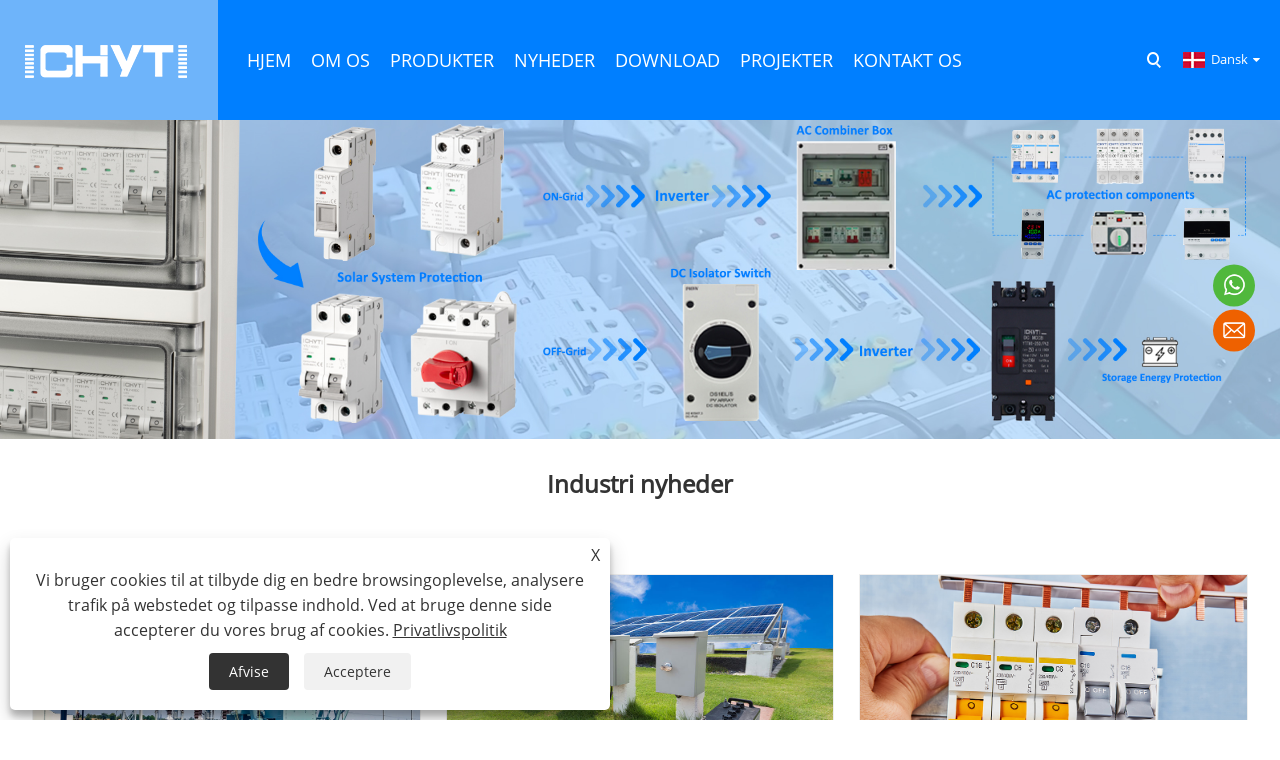

--- FILE ---
content_type: text/html; charset=utf-8
request_url: https://da.chytdcmcb.com/news-189.html
body_size: 9393
content:

<!DOCTYPE html>
<html xmlns="https://www.w3.org/1999/xhtml" lang="da">
<head>
    <meta http-equiv="Content-Type" content="text/html; charset=utf-8">
    <meta name="viewport" content="width=device-width, initial-scale=1, minimum-scale=1, maximum-scale=1">
    
<title>Industrinyheder - Zhejiang Dabo Electric Co., Ltd.</title>
<meta name="keywords" content="Industri nyheder" />
<meta name="description" content="Industri nyheder" />
<link rel="shortcut icon" href="https://www.chytdcmcb.com/upload/7139/20230520150517966138.ico" type="image/x-icon" />
<!-- Google tag (gtag.js) -->
<script async src="https://www.googletagmanager.com/gtag/js?id=G-ZRD2D50S4Q"></script>
<script>
  window.dataLayer = window.dataLayer || [];
  function gtag(){dataLayer.push(arguments);}
  gtag('js', new Date());

  gtag('config', 'G-ZRD2D50S4Q');
</script>
<!-- Google Tag Manager -->
<script>(function(w,d,s,l,i){w[l]=w[l]||[];w[l].push({'gtm.start':
new Date().getTime(),event:'gtm.js'});var f=d.getElementsByTagName(s)[0],
j=d.createElement(s),dl=l!='dataLayer'?'&l='+l:'';j.async=true;j.src=
'https://www.googletagmanager.com/gtm.js?id='+i+dl;f.parentNode.insertBefore(j,f);
})(window,document,'script','dataLayer','GTM-P6RQKKG9');</script>
<!-- End Google Tag Manager -->
<!-- Google Tag Manager (noscript) -->
<noscript><iframe src="https://www.googletagmanager.com/ns.html?id=GTM-P6RQKKG9"
height="0" width="0" style="display:none;visibility:hidden"></iframe></noscript>
<!-- End Google Tag Manager (noscript) -->
<link rel="preload" as="style" href="https://style.trade-cloud.com.cn/Template/205/cyanblue/css/style.css">
<link rel="preload" as="style" href="https://style.trade-cloud.com.cn/Template/205/cyanblue/css/font-awesome.min.css">
<link rel="preload" as="style" href="https://style.trade-cloud.com.cn/Template/205/css/mobile.css">
<link rel="preload" as="style" href="https://style.trade-cloud.com.cn/Template/205/css/language.css">
<link rel="preload" as="style" href="https://style.trade-cloud.com.cn/Template/205/css/links.css">
<link rel="preload" as="style" href="https://style.trade-cloud.com.cn/Template/205/cyanblue/css/im.css">
<link rel="preload" as="style" href="https://style.trade-cloud.com.cn/Template/205/fonts/iconfont.css">
<link rel="preload" as="script" href="https://style.trade-cloud.com.cn/Template/205/js/jquery.min.js">
<link rel="stylesheet" href="https://paulirish.github.io/lite-youtube-embed/src/lite-yt-embed.css" />
<script src="https://paulirish.github.io/lite-youtube-embed/src/lite-yt-embed.js"></script>
<link rel="dns-prefetch" href="https://style.trade-cloud.com.cn" />
<link rel="dns-prefetch" href="https://i.trade-cloud.com.cn" />
    <meta name="googlebot" content="all" />
    <meta property="og:type" content="news" />
    <meta property="og:url" content="https://da.chytdcmcb.com/news-189.html" />
    <meta property="og:title" content="Industrinyheder - Zhejiang Dabo Electric Co., Ltd." />
    <meta property="og:description" content="Industri nyheder" />
    <meta property="og:site_name" content="Zhejiang Dabo Electric Co., Ltd." />
    
    <link href="https://da.chytdcmcb.com/news-189.html" rel="canonical" />
    <link rel="alternate" hreflang="en"  href="https://www.chytdcmcb.com/news-2.html"/>
<link rel="alternate" hreflang="x-default"  href="https://www.chytdcmcb.com/news-2.html"/>
<link rel="alternate" hreflang="nl"  href="https://nl.chytdcmcb.com/news-153.html"/>
<link rel="alternate" hreflang="it"  href="https://it.chytdcmcb.com/news-155.html"/>
<link rel="alternate" hreflang="de"  href="https://de.chytdcmcb.com/news-156.html"/>
<link rel="alternate" hreflang="es"  href="https://es.chytdcmcb.com/news-158.html"/>
<link rel="alternate" hreflang="fr"  href="https://fr.chytdcmcb.com/news-160.html"/>
<link rel="alternate" hreflang="vi"  href="https://vi.chytdcmcb.com/news-164.html"/>
<link rel="alternate" hreflang="ja"  href="https://ja.chytdcmcb.com/news-165.html"/>
<link rel="alternate" hreflang="ru"  href="https://ru.chytdcmcb.com/news-166.html"/>
<link rel="alternate" hreflang="th"  href="https://th.chytdcmcb.com/news-169.html"/>
<link rel="alternate" hreflang="pl"  href="https://pl.chytdcmcb.com/news-170.html"/>
<link rel="alternate" hreflang="ko"  href="https://ko.chytdcmcb.com/news-172.html"/>
<link rel="alternate" hreflang="pt"  href="https://pt.chytdcmcb.com/news-174.html"/>
<link rel="alternate" hreflang="sv"  href="https://sv.chytdcmcb.com/news-176.html"/>
<link rel="alternate" hreflang="hu"  href="https://hu.chytdcmcb.com/news-178.html"/>
<link rel="alternate" hreflang="ms"  href="https://ms.chytdcmcb.com/news-180.html"/>
<link rel="alternate" hreflang="ga"  href="https://ga.chytdcmcb.com/news-182.html"/>
<link rel="alternate" hreflang="hi"  href="https://hi.chytdcmcb.com/news-186.html"/>
<link rel="alternate" hreflang="tl"  href="https://tl.chytdcmcb.com/news-188.html"/>
<link rel="alternate" hreflang="da"  href="https://da.chytdcmcb.com/news-189.html"/>
<link rel="alternate" hreflang="fi"  href="https://fi.chytdcmcb.com/news-190.html"/>
<link rel="alternate" hreflang="bn"  href="https://bn.chytdcmcb.com/news-192.html"/>
<link rel="alternate" hreflang="ar"  href="https://ar.chytdcmcb.com/news-194.html"/>
<link rel="alternate" hreflang="tr"  href="https://tr.chytdcmcb.com/news-196.html"/>
<link rel="alternate" hreflang="id"  href="https://id.chytdcmcb.com/news-198.html"/>
<link rel="alternate" hreflang="no"  href="https://no.chytdcmcb.com/news-200.html"/>
<link rel="alternate" hreflang="cs"  href="https://cs.chytdcmcb.com/news-202.html"/>
<link rel="alternate" hreflang="ur"  href="https://ur.chytdcmcb.com/news-204.html"/>
<link rel="alternate" hreflang="uk"  href="https://uk.chytdcmcb.com/news-206.html"/>
<link rel="alternate" hreflang="el"  href="https://el.chytdcmcb.com/news-208.html"/>
<link rel="alternate" hreflang="te"  href="https://te.chytdcmcb.com/news-210.html"/>
<link rel="alternate" hreflang="jv"  href="https://jw.chytdcmcb.com/news-212.html"/>
<link rel="alternate" hreflang="fa"  href="https://fa.chytdcmcb.com/news-214.html"/>
<link rel="alternate" hreflang="ta"  href="https://ta.chytdcmcb.com/news-216.html"/>
<link rel="alternate" hreflang="ne"  href="https://ne.chytdcmcb.com/news-218.html"/>
<link rel="alternate" hreflang="my"  href="https://my.chytdcmcb.com/news-220.html"/>
<link rel="alternate" hreflang="bg"  href="https://bg.chytdcmcb.com/news-222.html"/>
<link rel="alternate" hreflang="lo"  href="https://lo.chytdcmcb.com/news-224.html"/>
<link rel="alternate" hreflang="la"  href="https://la.chytdcmcb.com/news-226.html"/>
<link rel="alternate" hreflang="eu"  href="https://eu.chytdcmcb.com/news-228.html"/>
<link rel="alternate" hreflang="kk"  href="https://kk.chytdcmcb.com/news-230.html"/>
<link rel="alternate" hreflang="az"  href="https://az.chytdcmcb.com/news-232.html"/>
<link rel="alternate" hreflang="lt"  href="https://lt.chytdcmcb.com/news-234.html"/>
<link rel="alternate" hreflang="et"  href="https://et.chytdcmcb.com/news-236.html"/>
<link rel="alternate" hreflang="sk"  href="https://sk.chytdcmcb.com/news-238.html"/>
<link rel="alternate" hreflang="ro"  href="https://ro.chytdcmcb.com/news-240.html"/>
<link rel="alternate" hreflang="mk"  href="https://mk.chytdcmcb.com/news-242.html"/>
<link rel="alternate" hreflang="sl"  href="https://sl.chytdcmcb.com/news-244.html"/>
<link rel="alternate" hreflang="mr"  href="https://mr.chytdcmcb.com/news-246.html"/>
<link rel="alternate" hreflang="sr"  href="https://sr.chytdcmcb.com/news-248.html"/>

    
<link rel="stylesheet" id="css" type="text/css" href="https://style.trade-cloud.com.cn/Template/205/cyanblue/css/style.css">
<link rel="stylesheet" id="css" type="text/css" href="https://style.trade-cloud.com.cn/Template/205/cyanblue/css/im.css">
<link rel="stylesheet" id="css" type="text/css" href="https://style.trade-cloud.com.cn/Template/205/fonts/iconfont.css">
<link rel="stylesheet" id="css" type="text/css" href="https://style.trade-cloud.com.cn/Template/205/css/links.css">
<link rel="stylesheet" id="css" type="text/css" href="https://style.trade-cloud.com.cn/Template/205/css/mobile.css">
<link rel="stylesheet" type="text/css" href="https://style.trade-cloud.com.cn/Template/205/cyanblue/css/font-awesome.min.css">
<link rel="stylesheet" type="text/css" href="https://style.trade-cloud.com.cn/Template/205/css/language.css">

    <link type="text/css" rel="stylesheet" href="https://style.trade-cloud.com.cn/Template/205/cyanblue/css/product.css" />
    <link rel="stylesheet" type="text/css" href="https://style.trade-cloud.com.cn/Template/205/cyanblue/css/product_mobile.css">
    <script src="https://style.trade-cloud.com.cn/Template/205/js/jquery.min.js"></script>
<!--    <script type="text/javascript" src="https://style.trade-cloud.com.cn/Template/205/js/jquery-1.9.1.min.js"></script>-->
    <script type="text/javascript" src="https://style.trade-cloud.com.cn/Template/205/js/owl.carousel.js"></script>
    <script type="text/javascript" src="/js/book.js?v=0.04"></script>
    <link type="text/css" rel="stylesheet" href="/css/inside.css" />
</head>
<body>
    <div class="container">
        
<header class="web_head index_web_head">
    <section class="head_layer">
        <div class="layout">
            <figure class="logo">
                <a href="/" title="Zhejiang Dabo Electric Co., Ltd."><img src="https://www.chytdcmcb.com/upload/7139/20230504210604570756.png" alt="Zhejiang Dabo Electric Co., Ltd."></a>
            </figure>
            <nav class="nav_wrap">
                <ul class="head_nav">
                    <li><a href="/" title="Hjem"><em>Hjem</em></a></li><li><a href="/about.html" title="Om os"><em>Om os</em></a><ul><li><a title="Firmaprofil" href="/about.html"><em>Firmaprofil</em></a></li><li><a title="FAQ" href="/about-373118.html"><em>FAQ</em></a></li><li><a title="Projekt" href="/about-373386.html"><em>Projekt</em></a></li></ul></li><li><a href="/products.html" title="Produkter"><em>Produkter</em></a><ul><li><a title="Afbryder" href="/circuit-breaker"><em>Afbryder</em></a><ul><li><a title="DC afbryder" href="/dc-circuit-breaker"><em>DC afbryder</em></a></li><li><a title="DC MCB" href="/dc-mcb"><em>DC MCB</em></a></li><li><a title="DC MCCB" href="/dc-mccb"><em>DC MCCB</em></a></li><li><a title="AC afbryder" href="/ac-circuit-breaker"><em>AC afbryder</em></a></li><li><a title="AC MCB" href="/ac-mcb"><em>AC MCB</em></a></li><li><a title="Motorafbryder" href="/motor-circuit-breaker"><em>Motorafbryder</em></a></li><li><a title="AC MCCB" href="/ac-mccb"><em>AC MCCB</em></a></li><li><a title="Reststrømsafbryder" href="/residual-current-circuit-breaker"><em>Reststrømsafbryder</em></a></li><li><a title="Interlock afbryder" href="/interlock-circuit-breaker"><em>Interlock afbryder</em></a></li></ul></li><li><a title="Overspændingsbeskyttelsesanordning" href="/surge-protective-device"><em>Overspændingsbeskyttelsesanordning</em></a><ul><li><a title="DC overspændingsbeskyttelsesanordning" href="/dc-surge-protective-device"><em>DC overspændingsbeskyttelsesanordning</em></a></li><li><a title="DC SPD" href="/dc-spd"><em>DC SPD</em></a></li><li><a title="AC overspændingsbeskyttelsesanordning" href="/ac-surge-protective-device"><em>AC overspændingsbeskyttelsesanordning</em></a></li><li><a title="AC SPD" href="/ac-spd"><em>AC SPD</em></a></li></ul></li><li><a title="Sikring" href="/fuse"><em>Sikring</em></a><ul><li><a title="DC sikring" href="/dc-fuse"><em>DC sikring</em></a></li><li><a title="DC sikringsholder" href="/dc-fuse-holder"><em>DC sikringsholder</em></a></li><li><a title="AC sikring" href="/ac-fuse"><em>AC sikring</em></a></li><li><a title="AC Sikringsholder" href="/ac-fuse-holder"><em>AC Sikringsholder</em></a></li></ul></li><li><a title="lsolatorafbryder" href="/lsolator-switch"><em>lsolatorafbryder</em></a><ul><li><a title="DC isolatorafbryder" href="/dc-isolator-switch"><em>DC isolatorafbryder</em></a></li><li><a title="DC afbryderkontakt" href="/dc-disconnect-switch"><em>DC afbryderkontakt</em></a></li><li><a title="Vandtæt isolatorafbryder" href="/waterproof-isolator-switch"><em>Vandtæt isolatorafbryder</em></a></li></ul></li><li><a title="Kombiner boks" href="/combiner-box"><em>Kombiner boks</em></a><ul><li><a title="Solar Combiner Box" href="/solar-combiner-box"><em>Solar Combiner Box</em></a></li><li><a title="Solar String Box" href="/solar-string-box"><em>Solar String Box</em></a></li></ul></li><li><a title="Overførselskontakt" href="/transfer-switch"><em>Overførselskontakt</em></a><ul><li><a title="Automatisk overførselskontakt" href="/automatic-transfer-switch"><em>Automatisk overførselskontakt</em></a></li><li><a title="Manuel overførselskontakt" href="/manual-transfer-switch"><em>Manuel overførselskontakt</em></a></li></ul></li><li><a title="Skiftekontakt" href="/changeover-switch"><em>Skiftekontakt</em></a><ul><li><a title="Automatisk skiftekontakt" href="/automatic-changeover-switch"><em>Automatisk skiftekontakt</em></a></li><li><a title="Manuel skiftekontakt" href="/manual-changeover-switch"><em>Manuel skiftekontakt</em></a></li></ul></li><li><a title="GFCI Outlets" href="/gfci-outlets"><em>GFCI Outlets</em></a></li><li><a title="Spændingsbeskytter" href="/voltage-protector"><em>Spændingsbeskytter</em></a></li><li><a title="Solar stik" href="/solar-connector"><em>Solar stik</em></a></li><li><a title="Solcellekabel" href="/solar-cable"><em>Solcellekabel</em></a></li><li><a title="Fordelingsboks" href="/distribution-box"><em>Fordelingsboks</em></a></li><li><a title="Kontaktor" href="/contactor"><em>Kontaktor</em></a><ul><li><a title="DC kontaktor" href="/dc-contactor"><em>DC kontaktor</em></a></li><li><a title="AC kontaktor" href="/ac-contactor"><em>AC kontaktor</em></a></li></ul></li><li><a title="Multifunktionsmåler" href="/multi-function-meter"><em>Multifunktionsmåler</em></a></li><li><a title="Solværktøjer" href="/solar-tools"><em>Solværktøjer</em></a><ul><li><a title="Solar crimpeværktøj" href="/solar-crimping-tool"><em>Solar crimpeværktøj</em></a></li><li><a title="Solar skruenøgle" href="/solar-wrench"><em>Solar skruenøgle</em></a></li></ul></li></ul></li><li><a href="/news.html" title="Nyheder"><em>Nyheder</em></a><ul><li><a title="Virksomhedsnyheder" href="/news-185.html"><em>Virksomhedsnyheder</em></a></li><li><a title="Industri nyheder" href="/news-189.html"><em>Industri nyheder</em></a></li></ul></li><li><a href="/download.html" title="Download"><em>Download</em></a><ul><li><a title="Download" href="/download-771.html"><em>Download</em></a></li></ul></li><li><a href="/contact.html" title="Projekter"><em>Projekter</em></a></li><li><a href="/message.html" title="Kontakt os"><em>Kontakt os</em></a></li>
                </ul>
            </nav>
            <div class="head_right">
                <b id="btn-search" class="btn--search"></b>
                <div class="change-language ensemble">
                    <div class="change-language-title medium-title">
                        <div class="language-flag language-flag-da"><a title="Dansk" href="javascript:;"><b class="country-flag"></b><span>Dansk</span> </a></div>
                    </div>
                    <div class="change-language-cont sub-content"></div>
                </div>
            </div>
            <ul class="prisna-wp-translate-seo" id="prisna-translator-seo">
                <li class="language-flag language-flag-en"><a title="English" href="https://www.chytdcmcb.com"><b class="country-flag"></b><span>English</span></a></li><li class="language-flag language-flag-es"><a title="Español" href="//es.chytdcmcb.com"><b class="country-flag"></b><span>Español</span></a></li><li class="language-flag language-flag-pt"><a title="Português" href="//pt.chytdcmcb.com"><b class="country-flag"></b><span>Português</span></a></li><li class="language-flag language-flag-ru"><a title="русский" href="//ru.chytdcmcb.com"><b class="country-flag"></b><span>русский</span></a></li><li class="language-flag language-flag-fr"><a title="Français" href="//fr.chytdcmcb.com"><b class="country-flag"></b><span>Français</span></a></li><li class="language-flag language-flag-ja"><a title="日本語" href="//ja.chytdcmcb.com"><b class="country-flag"></b><span>日本語</span></a></li><li class="language-flag language-flag-de"><a title="Deutsch" href="//de.chytdcmcb.com"><b class="country-flag"></b><span>Deutsch</span></a></li><li class="language-flag language-flag-vi"><a title="tiếng Việt" href="//vi.chytdcmcb.com"><b class="country-flag"></b><span>tiếng Việt</span></a></li><li class="language-flag language-flag-it"><a title="Italiano" href="//it.chytdcmcb.com"><b class="country-flag"></b><span>Italiano</span></a></li><li class="language-flag language-flag-nl"><a title="Nederlands" href="//nl.chytdcmcb.com"><b class="country-flag"></b><span>Nederlands</span></a></li><li class="language-flag language-flag-th"><a title="ภาษาไทย" href="//th.chytdcmcb.com"><b class="country-flag"></b><span>ภาษาไทย</span></a></li><li class="language-flag language-flag-pl"><a title="Polski" href="//pl.chytdcmcb.com"><b class="country-flag"></b><span>Polski</span></a></li><li class="language-flag language-flag-ko"><a title="한국어" href="//ko.chytdcmcb.com"><b class="country-flag"></b><span>한국어</span></a></li><li class="language-flag language-flag-sv"><a title="Svenska" href="//sv.chytdcmcb.com"><b class="country-flag"></b><span>Svenska</span></a></li><li class="language-flag language-flag-hu"><a title="magyar" href="//hu.chytdcmcb.com"><b class="country-flag"></b><span>magyar</span></a></li><li class="language-flag language-flag-ms"><a title="Malay" href="//ms.chytdcmcb.com"><b class="country-flag"></b><span>Malay</span></a></li><li class="language-flag language-flag-bn"><a title="বাংলা ভাষার" href="//bn.chytdcmcb.com"><b class="country-flag"></b><span>বাংলা ভাষার</span></a></li><li class="language-flag language-flag-da"><a title="Dansk" href="//da.chytdcmcb.com"><b class="country-flag"></b><span>Dansk</span></a></li><li class="language-flag language-flag-fi"><a title="Suomi" href="//fi.chytdcmcb.com"><b class="country-flag"></b><span>Suomi</span></a></li><li class="language-flag language-flag-hi"><a title="हिन्दी" href="//hi.chytdcmcb.com"><b class="country-flag"></b><span>हिन्दी</span></a></li><li class="language-flag language-flag-tl"><a title="Pilipino" href="//tl.chytdcmcb.com"><b class="country-flag"></b><span>Pilipino</span></a></li><li class="language-flag language-flag-tr"><a title="Türkçe" href="//tr.chytdcmcb.com"><b class="country-flag"></b><span>Türkçe</span></a></li><li class="language-flag language-flag-ga"><a title="Gaeilge" href="//ga.chytdcmcb.com"><b class="country-flag"></b><span>Gaeilge</span></a></li><li class="language-flag language-flag-ar"><a title="العربية" href="//ar.chytdcmcb.com"><b class="country-flag"></b><span>العربية</span></a></li><li class="language-flag language-flag-id"><a title="Indonesia" href="//id.chytdcmcb.com"><b class="country-flag"></b><span>Indonesia</span></a></li><li class="language-flag language-flag-no"><a title="Norsk‎" href="//no.chytdcmcb.com"><b class="country-flag"></b><span>Norsk‎</span></a></li><li class="language-flag language-flag-ur"><a title="تمل" href="//ur.chytdcmcb.com"><b class="country-flag"></b><span>تمل</span></a></li><li class="language-flag language-flag-cs"><a title="český" href="//cs.chytdcmcb.com"><b class="country-flag"></b><span>český</span></a></li><li class="language-flag language-flag-el"><a title="ελληνικά" href="//el.chytdcmcb.com"><b class="country-flag"></b><span>ελληνικά</span></a></li><li class="language-flag language-flag-uk"><a title="український" href="//uk.chytdcmcb.com"><b class="country-flag"></b><span>український</span></a></li><li class="language-flag language-flag-jw"><a title="Javanese" href="//jw.chytdcmcb.com"><b class="country-flag"></b><span>Javanese</span></a></li><li class="language-flag language-flag-fa"><a title="فارسی" href="//fa.chytdcmcb.com"><b class="country-flag"></b><span>فارسی</span></a></li><li class="language-flag language-flag-ta"><a title="தமிழ்" href="//ta.chytdcmcb.com"><b class="country-flag"></b><span>தமிழ்</span></a></li><li class="language-flag language-flag-te"><a title="తెలుగు" href="//te.chytdcmcb.com"><b class="country-flag"></b><span>తెలుగు</span></a></li><li class="language-flag language-flag-ne"><a title="नेपाली" href="//ne.chytdcmcb.com"><b class="country-flag"></b><span>नेपाली</span></a></li><li class="language-flag language-flag-my"><a title="Burmese" href="//my.chytdcmcb.com"><b class="country-flag"></b><span>Burmese</span></a></li><li class="language-flag language-flag-bg"><a title="български" href="//bg.chytdcmcb.com"><b class="country-flag"></b><span>български</span></a></li><li class="language-flag language-flag-lo"><a title="ລາວ" href="//lo.chytdcmcb.com"><b class="country-flag"></b><span>ລາວ</span></a></li><li class="language-flag language-flag-la"><a title="Latine" href="//la.chytdcmcb.com"><b class="country-flag"></b><span>Latine</span></a></li><li class="language-flag language-flag-kk"><a title="Қазақша" href="//kk.chytdcmcb.com"><b class="country-flag"></b><span>Қазақша</span></a></li><li class="language-flag language-flag-eu"><a title="Euskal" href="//eu.chytdcmcb.com"><b class="country-flag"></b><span>Euskal</span></a></li><li class="language-flag language-flag-az"><a title="Azərbaycan" href="//az.chytdcmcb.com"><b class="country-flag"></b><span>Azərbaycan</span></a></li><li class="language-flag language-flag-sk"><a title="Slovenský jazyk" href="//sk.chytdcmcb.com"><b class="country-flag"></b><span>Slovenský jazyk</span></a></li><li class="language-flag language-flag-mk"><a title="Македонски" href="//mk.chytdcmcb.com"><b class="country-flag"></b><span>Македонски</span></a></li><li class="language-flag language-flag-lt"><a title="Lietuvos" href="//lt.chytdcmcb.com"><b class="country-flag"></b><span>Lietuvos</span></a></li><li class="language-flag language-flag-et"><a title="Eesti Keel" href="//et.chytdcmcb.com"><b class="country-flag"></b><span>Eesti Keel</span></a></li><li class="language-flag language-flag-ro"><a title="Română" href="//ro.chytdcmcb.com"><b class="country-flag"></b><span>Română</span></a></li><li class="language-flag language-flag-sl"><a title="Slovenski" href="//sl.chytdcmcb.com"><b class="country-flag"></b><span>Slovenski</span></a></li><li class="language-flag language-flag-mr"><a title="मराठी" href="//mr.chytdcmcb.com"><b class="country-flag"></b><span>मराठी</span></a></li><li class="language-flag language-flag-sr"><a title="Srpski језик" href="//sr.chytdcmcb.com"><b class="country-flag"></b><span>Srpski језик</span></a></li>
            </ul>
        </div>
    </section>
</header>


        <div class="banner page-banner" id="body">
            <div class="page-bannertxt"></div>
            <img src="https://www.chytdcmcb.com/upload/7139/2026011416333813385.jpg" alt="Nyheder" />
        </div>
        <div class="block">
            <div class="layout">
                <div class="position">
                    <span><a class="home" href="/"><i class="icon-home">Hjem</i></a></span>
                    <span>></span>
                    <a href="/news.html">Nyheder</a>
                     > Industri nyheder
                </div>
                <div class="classes">
                    <h1>  Industri nyheder</h1>
                    <div class="class-info">
                        
                    </div>
                    <div class="class-name">
                    </div>
                    <div class="class-content">
                        <div class="news-list">
                             <div class="news-item"><div class="news-img"><a href="/news-show-12901.html"  title="Anvendelsesområde og strukturkarakteristika for DC-isolationsafbryder."><img src="https://www.chytdcmcb.com/upload/7139/2023050421273853163.jpg" alt="Anvendelsesområde og strukturkarakteristika for DC-isolationsafbryder." title="Anvendelsesområde og strukturkarakteristika for DC-isolationsafbryder." onerror="this.src='https://i.trade-cloud.com.cn/images/noimage.gif'" /></a></div><div class="news-info"><a href="/news-show-12901.html"  title="Anvendelsesområde og strukturkarakteristika for DC-isolationsafbryder."><h2>Anvendelsesområde og strukturkarakteristika for DC-isolationsafbryder.</h2><p>DC-isolationsafbryderen bruges hovedsageligt til indendørs enheder med AC 50/60Hz, nominel spænding på 1500V, maksimal spænding på 1000V og nominel strøm på 200A og 400A. Udover at skifte strømforsyning kan DC-afbrydere også bruges til sjældne tænd- og slukkredsløb. </p></a><a class="news-btn" href="/news-show-12901.html"  title="Anvendelsesområde og strukturkarakteristika for DC-isolationsafbryder.">Læs mere</a></div></div> <div class="news-item"><div class="news-img"><a href="/news-show-12908.html"  title="De vigtigste egenskaber ved fotovoltaisk samledåse."><img src="https://www.chytdcmcb.com/upload/7139/20230505140038851178.jpg" alt="De vigtigste egenskaber ved fotovoltaisk samledåse." title="De vigtigste egenskaber ved fotovoltaisk samledåse." onerror="this.src='https://i.trade-cloud.com.cn/images/noimage.gif'" /></a></div><div class="news-info"><a href="/news-show-12908.html"  title="De vigtigste egenskaber ved fotovoltaisk samledåse."><h2>De vigtigste egenskaber ved fotovoltaisk samledåse.</h2><p>Sensorer og overvågningsdisplaymoduler kan konfigureres efter behov til at måle og overvåge strømmen af ​​hver kanal, og kørestatus kan optages og vises eksternt uden at gå til stedet (valgfrit); </p></a><a class="news-btn" href="/news-show-12908.html"  title="De vigtigste egenskaber ved fotovoltaisk samledåse.">Læs mere</a></div></div> <div class="news-item"><div class="news-img"><a href="/news-show-12918.html"  title="Funktionen af ​​den lige afdriftsoverspændingsbeskytter."><img src="https://www.chytdcmcb.com/upload/7139/20230505140830403950.jpg" alt="Funktionen af ​​den lige afdriftsoverspændingsbeskytter." title="Funktionen af ​​den lige afdriftsoverspændingsbeskytter." onerror="this.src='https://i.trade-cloud.com.cn/images/noimage.gif'" /></a></div><div class="news-info"><a href="/news-show-12918.html"  title="Funktionen af ​​den lige afdriftsoverspændingsbeskytter."><h2>Funktionen af ​​den lige afdriftsoverspændingsbeskytter.</h2><p>Lynudladning kan forekomme mellem eller inden for skyer, eller mellem skyer til jorden. Derudover er den interne bølge forårsaget af brugen af ​​mange elektrisk udstyr med stor kapacitet, indvirkningen på strømforsyningssystemet ... </p></a><a class="news-btn" href="/news-show-12918.html"  title="Funktionen af ​​den lige afdriftsoverspændingsbeskytter.">Læs mere</a></div></div> <div class="news-item"><div class="news-img"><a href="/news-show-19926.html"  title="Hvad er sikkerhedsforanstaltningerne ved brug af en omskifterkontakt"><img src="https://www.chytdcmcb.com/upload/7139/202512051517123748.jpg" alt="Hvad er sikkerhedsforanstaltningerne ved brug af en omskifterkontakt" title="Hvad er sikkerhedsforanstaltningerne ved brug af en omskifterkontakt" onerror="this.src='https://i.trade-cloud.com.cn/images/noimage.gif'" /></a></div><div class="news-info"><a href="/news-show-19926.html"  title="Hvad er sikkerhedsforanstaltningerne ved brug af en omskifterkontakt"><h2>Hvad er sikkerhedsforanstaltningerne ved brug af en omskifterkontakt</h2><p>Den korrekte og sikre brug af en omskifterkontakt er ikke kun et proceduretrin – det er en kritisk beskyttelse for dit personale og dit udstyr. Hos CHYT konstruerer vi vores switche med netop dette princip i tankerne, men selv den mest robuste hardware kræver informeret håndtering. </p></a><a class="news-btn" href="/news-show-19926.html"  title="Hvad er sikkerhedsforanstaltningerne ved brug af en omskifterkontakt">Læs mere</a></div></div> <div class="news-item"><div class="news-img"><a href="/news-show-19924.html"  title="Bolivia fremskynder fremme af solenergiapplikationer"><img src="https://www.chytdcmcb.com" alt="Bolivia fremskynder fremme af solenergiapplikationer" title="Bolivia fremskynder fremme af solenergiapplikationer" onerror="this.src='https://i.trade-cloud.com.cn/images/noimage.gif'" /></a></div><div class="news-info"><a href="/news-show-19924.html"  title="Bolivia fremskynder fremme af solenergiapplikationer"><h2>Bolivia fremskynder fremme af solenergiapplikationer</h2><p>Ifølge rapporter i udenlandske medier den 15. november fortsætter anvendelsen af ​​solenergi med at vokse. Påvirket af landets fremme af vedvarende energipolitikker fremskynder mange virksomheder installationen af ​​solenergisystemer og kan vælge at sælge overskydende elektricitet til det nationale ...... </p></a><a class="news-btn" href="/news-show-19924.html"  title="Bolivia fremskynder fremme af solenergiapplikationer">Læs mere</a></div></div> <div class="news-item"><div class="news-img"><a href="/news-show-19921.html"  title="Moldova formulerer regler for udvikling af solcelleparker og arealanvendelse"><img src="https://www.chytdcmcb.com" alt="Moldova formulerer regler for udvikling af solcelleparker og arealanvendelse" title="Moldova formulerer regler for udvikling af solcelleparker og arealanvendelse" onerror="this.src='https://i.trade-cloud.com.cn/images/noimage.gif'" /></a></div><div class="news-info"><a href="/news-show-19921.html"  title="Moldova formulerer regler for udvikling af solcelleparker og arealanvendelse"><h2>Moldova formulerer regler for udvikling af solcelleparker og arealanvendelse</h2><p> </p></a><a class="news-btn" href="/news-show-19921.html"  title="Moldova formulerer regler for udvikling af solcelleparker og arealanvendelse">Læs mere</a></div></div>
                        </div>
                        <div class="page">
                            <a href="//da.chytdcmcb.com/news-189.html"><</a><a class="current">1</a><a href="//da.chytdcmcb.com/news2-189.html">2</a><a href="//da.chytdcmcb.com/news3-189.html">3</a><a href="//da.chytdcmcb.com/news4-189.html">4</a><a href="//da.chytdcmcb.com/news5-189.html">5</a>...<a href="//da.chytdcmcb.com/news18-189.html">18</a><a href="//da.chytdcmcb.com/news2-189.html">></a>
                        </div>
                    </div>
                </div>
            </div>
        </div>


        
<footer class="web_footer">
    <div class="foot_service">
        <div class="layout">
            <div class="foot_items flex_row">
                <nav class="foot_item">
                    <div class="foot_item_hd">
                        <h2 class="title">
                            Kontakt os</h2>
                    </div>
                    <div class="foot_item_bd">
                        <ul class="foot_contact_list">
                            <li class="contact_item"><div class="contact_txt"><span class="item_label">Tlf</span><span class="item_val"><a href="tel://+86-18989719099">+86-18989719099</a></span></div></li><li class="contact_item"><div class="contact_txt"><span class="item_label">Adresse</span><span class="item_val">Xiangyang industrizone, Yueqing, Zhejiang, Kina.</span></div></li><li class="contact_item"><div class="contact_txt"><span class="item_label">E-mail</span><span class="item_val"><a href="/message.html">cnka@chyt-solar.com</a></span></div></li>
                        </ul>
                    </div>
                    
                        <div class="foot_item_hd">
                        <div class="foot_logo">
                            <img src="https://www.chytdcmcb.com/upload/7139/20230504210604570756.png" alt="Zhejiang Dabo Electric Co., Ltd.">
                        </div>
                    </div>
                    <div class="foot_item_bd">
                        <ul class="foot_nav">
                            <li><a href="/">Hjem</a></li><li><a href="/about.html">Om os</a></li><li><a href="/products.html">Produkter</a></li><li><a href="/news.html">Nyheder</a></li><li><a href="/download.html">Download</a></li><li><a href="/message.html">Kontakt os</a></li><li><a href="/contact.html">Projekter</a></li>
                        </ul>
                        <div class="copyright">
                            <p>
                                Copyright © 2023 Zhejiang Dabo Electric Co., Ltd. - DC Circuit Breaker, DC Surge Protective Device, DC Isolatior Switch - Alle rettigheder forbeholdes.
                            </p>
                        </div>
                        <ul class="foot-link">
                            <li><a href="/links.html">Links</a></li>
                            <li><a href="/sitemap.html">Sitemap</a></li>
                            <li><a href="/rss.xml">RSS</a></li>
                            <li><a href="/sitemap.xml">XML</a></li>
                            <li><a href="/privacy-policy.html" rel="nofollow" target="_blank">Privatlivspolitik</a></li>
                            
                        </ul>
                    </div>
                    
                    
                </nav>
                <nav class="foot_item">
                    <div class="foot_item_hd">
                        <h2 class="title">
                            Produkter</h2>
                    </div>
                    <div class="foot_item_bd">
                        <ul class="foot_txt_list">
                            <li><a title="Afbryder" href="/circuit-breaker">Afbryder</a></li><li><a title="Overspændingsbeskyttelsesanordning" href="/surge-protective-device">Overspændingsbeskyttelsesanordning</a></li><li><a title="Sikring" href="/fuse">Sikring</a></li><li><a title="lsolatorafbryder" href="/lsolator-switch">lsolatorafbryder</a></li><li><a title="Kombiner boks" href="/combiner-box">Kombiner boks</a></li><li><a title="Overførselskontakt" href="/transfer-switch">Overførselskontakt</a></li><li><a title="Skiftekontakt" href="/changeover-switch">Skiftekontakt</a></li><li><a title="GFCI Outlets" href="/gfci-outlets">GFCI Outlets</a></li><li><a title="Spændingsbeskytter" href="/voltage-protector">Spændingsbeskytter</a></li><li><a title="Solar stik" href="/solar-connector">Solar stik</a></li><li><a title="Solcellekabel" href="/solar-cable">Solcellekabel</a></li><li><a title="Fordelingsboks" href="/distribution-box">Fordelingsboks</a></li><li><a title="Kontaktor" href="/contactor">Kontaktor</a></li><li><a title="Multifunktionsmåler" href="/multi-function-meter">Multifunktionsmåler</a></li><li><a title="Solværktøjer" href="/solar-tools">Solværktøjer</a></li>
                        </ul>
                        <ul class="foot_sns">
                            <li><a href="https://www.facebook.com/profile.php?id=100090632615941" target="_blank" rel="nofollow" class="facebook" title="Facebook"><span class="iconfont icon-Facebook"></span></a></li><li><a href="https://www.linkedin.cn/incareer/in/ACoAAEFegSsBbcmG3du-Jh3FWSpM2W5xf-S2gPM" target="_blank" rel="nofollow" class="linkedin" title="Linkedin"><span class="iconfont icon-in"></span></a></li><li><a href="https://youtu.be/a7uUKOTEgZg" target="_blank" rel="nofollow" class="YouTube" title="YouTube"><span class="iconfont icon-youtube"></span></a></li><li><a href="https://api.whatsapp.com/send?phone=8618989719099&text=Hello" target="_blank" rel="nofollow" class="Whatsapp" title="Whatsapp"><span class="iconfont icon-whatsapp"></span></a></li>
                        </ul>
                    </div>
                </nav>
                <nav class="foot_item">
                  <div class="foot_item_hd">
                        <h2 class="title">
                            Send An Inquiry</h2>
                    </div> 
                    
                    <style>
					.SendaN{float:left;width:100%;}.SendaN .form-item{float:left;width:100%;}
					.SendaN .form-item input{width:100%;float:left; margin-bottom:5%;height:50px;border:solid 1px #007fff; background-color: #007fff;padding-left:10px;color: #fff;font-size:16px;}
					.SendaN .form-item textarea{width:100%;float:left; margin-bottom:5%;min-height:200px;border:solid 1px #007fff; background-color: #007fff;padding-top:10px;padding-left:10px;color: #fff;}
					.SendaN #submit{border:solid 1px #007fff; background-color:#007fff; font-weight:bold; font-size:16px; color:#fff;}.SendaN #submit:hover{border:solid 1px #424242; background-color:#424242; }
				    .SendaN input::placeholder {color: rgba(255,255,255,.8);}.SendaN textarea::placeholder {color: rgba(255,255,255,.8);}
					.SendaN .form-item input:hover{  background-color:transparent;}			.SendaN .form-item textarea:hover{  background-color:transparent;}
					.foot_service .foot_item .foot_logo{margin-bottom:3%;}.foot_service .foot_contact_list .contact_item{padding-bottom: 15px;}
					</style>
                    <div class="SendaN">
                        <div class="formFF">
                            <div class="form-item col-r-1">
                                <input type="text" id="Name_btn" name="name" value="" placeholder="Navn*">
                            </div>
                            <div class="form-item col-l-1">
                                <input type="text" id="Email_btn" name="Email" value="" placeholder="E-mail*">
                            </div>
                            <div class="form-item col-l-1">
                                <input type="text" id="Tel_btn" name="tel" value="" placeholder="telefon*">
                            </div>
                            <div class="form-item col-r-1">
                                <input type="text" id="Company_btn" name="company" value="" placeholder="Selskab*">
                            </div>
                            <div class="form-item col-l-2">
                                <textarea id="Content_btn" name="content" placeholder="*"></textarea>
                            </div>
                            <div class="form-item col-l-2" style="text-align: left;">
                                <input type="button" id="submit" name="submit" onclick="validate_btn()" value="Submit">
                            </div>
                        </div>
                    </div>  
                        <script> 
                            function validate_btn() {
                                var strName, strTitle, strCompany, strTel, strEmail, strContent, strYzm;
                                strName = $("#Name_btn").val();
                                strEmail = $("#Email_btn").val();
                                strTel = $("#Tel_btn").val();
                                strCompany = $("#Company_btn").val();
                                strContent = $("#Content_btn").val();

                                if (strName == "") { 
                                        $("#Name_btn").focus();
                                        return false; 
                                }

                                if (strEmail == "") { 
                                        $("#Email_btn").focus();
                                        return false; 
                                } else {
                                    var myreg = /^[\w!#$%&'*+/=?^_`{|}~-]+(?:\.[\w!#$%&'*+/=?^_`{|}~-]+)*@(?:[\w](?:[\w-]*[\w])?\.)+[\w](?:[\w-]*[\w])?/;
                                    if (!myreg.test(strEmail)) {
                                        $("#Email_btn").focus();
                                        return false;
                                    }
                                }
                                if (strTel == "") { 
                                        $("#Tel_btn").focus();
                                        return false; 
                                }

                                if (strCompany == "") { 
                                        $("#Company_btn").focus();
                                        return false; 
                                }  

                                if (strContent == "") { 
                                        $("#Content_btn").focus();
                                        return false; 
                                } 

                                SendBook_btn("0", strName, "-", strCompany, strTel, strEmail, strContent);
                            }
                            function SendBook_btn(ProID, strName, strTitle, strCompany, strTel, strEmail, strContent) {
                                try {
                                    var url = window.location.pathname;
                                    $.ajax({
                                        type: "POST",
                                        url: "/AjaxData.ashx",
                                        data: "Action=AddBook&Type=NewBook&ProID=" + encodeURIComponent(ProID) + "&Name=" + encodeURIComponent(strName) + "&Title=" + encodeURIComponent(strTitle) + "&Company=" + encodeURIComponent(strCompany)
                                            + "&Tel=" + encodeURIComponent(strTel) + "&Url=" + encodeURIComponent(url) + "&Email=" + encodeURIComponent(strEmail) + "&Content=" + encodeURIComponent(strContent),
                                        success: function (ret) {
                                            if (ret == "200") {
                                                window.location.href = "/thank.html"; 
                                            }
                                            else {
                                                alert(ret);
                                            }
                                        }
                                    });
                                }
                                catch (ex) { alert("Erro" + ex); }
                            } 
                        </script>
                </nav>
            </div>
        </div>
    </div>
</footer>
<style>
.index_company_intr .company_intr_cont {
    padding: 60px 50px;
    background: #f3f3f3;
}








.block .position {

    display: none;
}


.company_subscribe .oppl1{display: none;}


.index_company_intr .company_intr_cont:before, .index_company_intr .company_intr_cont:after {
    background-color: #f3f3f300;
}



::marker {color: #FFF;
   
}





.nav_wrap .head_nav>li li:nth-child(8) {display:none;}
.foot_txt_list li:nth-child(8) {display:none;}
.block .product-left ul li:nth-child(8) {display:none;}

.nav_wrap .head_nav>li li a {

    padding: 8px 15px 8px 20px;
  
}





.index_company_intr .company_intr_desc {
    
    max-height: 9em;
    
}




.news_item .news_title {

    height: 3.5em;
    
}








.shown_products_b_a h2:before {
    content: "2";
    text-align: center;
    position: relative;
    display: inline-block;
    margin-right: 0.6em;
    -webkit-border-radius: 50%;
    -moz-border-radius: 50%;
    -ms-border-radius: 50%;
    -o-border-radius: 50%;
    border-radius: 1%;
    width: 1.7em;
    height: 1.6em;
    font-weight: 900;
    line-height: 1.6;
    color: #FFF;
    font-size: 1em;
background: conic-gradient(from 90deg at 0 0, white 0, white 45deg, transparent 90.1deg);
 

}

.shown_products_b_a h2 {
    
    background-color: #007fff;
   
}




.opt {
   
    line-height: 1.8;
}
.opt {color:#000;}
.opt table{line-height:25px;width:100%;border-collapse: collapse; }
.opt table tr td{padding-left:2px;}





.opt h4{
font-size:16px;color:#000000;font-weight: 600;}
.opt table td p{
font-size:16px !important;color:#000000 ;line-height: 1.8 !important;}
.opt{font-size:16px;color:#000000;}

@media(max-width: 950px){
.index_company_intr .company_intr_img{top:0;}}

@media screen and (max-width: 769px){
.opt table{
width:100%;
display:block;
overflow-x:auto;
}
}

</style><script id="test" type="text/javascript"></script><script type="text/javascript">document.getElementById("test").src="//www.chytdcmcb.com/IPCount/stat.aspx?ID=7139";</script>
    </div>
    
<link href="/onlineservice/02/css/online.css" rel="stylesheet" type="text/css" />

<div id="online">
    <div class="parts-floating" data-position="right-center" data-theme="panel_theme_round_solid" data-size="auto" data-state="true" data-movestate="true">
        <ul>
            
                <li data-type="WhatsApp"><a href="https://api.whatsapp.com/send?phone=8618989719099&text=Hello" target="_blank" title="8618989719099" id="F8"><span class="iconfont"></span><div class="tooltip parts-li-tip"><div class="tooltip-inner">8618989719099</div></div></a></li><li data-type="Email"><a href="/message.html" target="_blank" title="cnka@chyt-solar.com"><span class="iconfont"></span><div class="tooltip parts-li-tip"><div class="tooltip-inner">cnka@chyt-solar.com</div></div></a></li>  
        </ul>
    </div>
</div>




<div class="web-search">
    <b id="btn-search-close" class="btn--search-close"></b>
    <div style="width: 100%">
        <div class="head-search">
            <form class="" action="/products.html">
                <input class="search-ipt" name="search" placeholder="Begynd at skrive ...">
                <input class="search-btn" type="button">
                <span class="search-attr">Hit Enter for at søge eller ESC for at lukke</span>
            </form>
        </div>
    </div>
</div>
<script src="https://style.trade-cloud.com.cn/Template/205/js/common.js"></script>
<script type="text/javascript">
    $(function () {
        $(".privacy-close").click(function () {
            $("#privacy-prompt").css("display", "none");
        });
    });
</script>
<div class="privacy-prompt" id="privacy-prompt">
    <div class="privacy-close">X</div>
    <div class="text">
        Vi bruger cookies til at tilbyde dig en bedre browsingoplevelse, analysere trafik på webstedet og tilpasse indhold. Ved at bruge denne side accepterer du vores brug af cookies.
        <a href="/privacy-policy.html" rel='nofollow' target="_blank">Privatlivspolitik</a>
    </div>
    <div class="agree-btns">
        <a class="agree-btn" onclick="myFunction()" id="reject-btn" href="javascript:;">Afvise
        </a>
        <a class="agree-btn" onclick="closeclick()" style="margin-left: 15px;" id="agree-btn" href="javascript:;">Acceptere
        </a>
    </div>
</div>
<link href="/css/privacy.css" rel="stylesheet" type="text/css" />
<script src="/js/privacy.js"></script>

<script defer src="https://static.cloudflareinsights.com/beacon.min.js/vcd15cbe7772f49c399c6a5babf22c1241717689176015" integrity="sha512-ZpsOmlRQV6y907TI0dKBHq9Md29nnaEIPlkf84rnaERnq6zvWvPUqr2ft8M1aS28oN72PdrCzSjY4U6VaAw1EQ==" data-cf-beacon='{"version":"2024.11.0","token":"ebbac5b8740e45f1a5f9e188bed75c9d","r":1,"server_timing":{"name":{"cfCacheStatus":true,"cfEdge":true,"cfExtPri":true,"cfL4":true,"cfOrigin":true,"cfSpeedBrain":true},"location_startswith":null}}' crossorigin="anonymous"></script>
</body>
</html>
